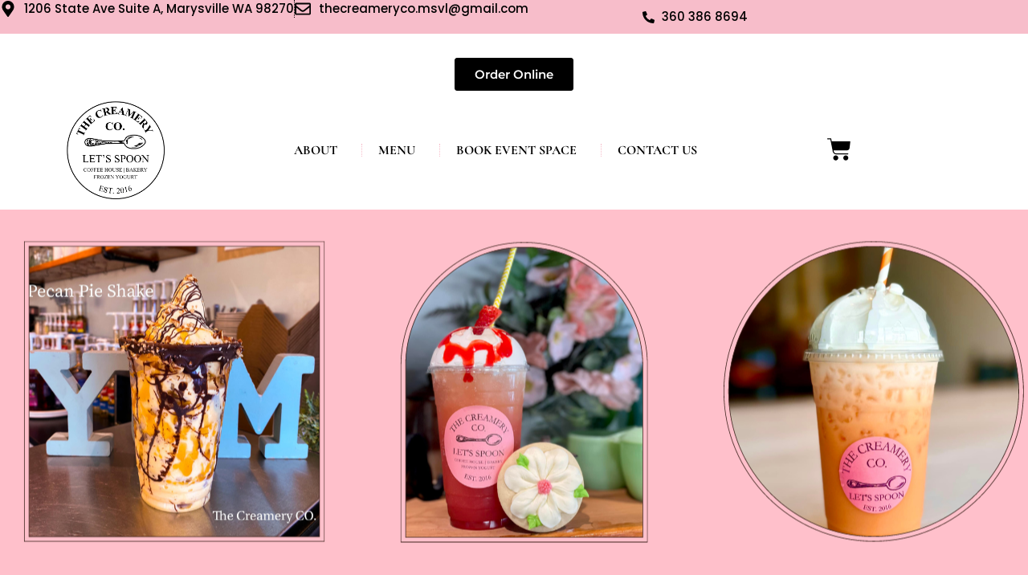

--- FILE ---
content_type: text/css
request_url: https://thecreameryco.com/wp-content/uploads/elementor/css/post-58.css?ver=1769183450
body_size: 552
content:
.elementor-kit-58{--e-global-color-primary:#000000;--e-global-color-secondary:#000000;--e-global-color-text:#000000;--e-global-color-accent:#FFFFFF;--e-global-color-d62b5eb:#417586;--e-global-color-4175b2f:#FCE9ED;--e-global-color-00f31af:#F7BDCA;--e-global-color-32e685b:#A24E5B;--e-global-typography-primary-font-family:"Cormorant SC";--e-global-typography-primary-font-weight:bold;--e-global-typography-secondary-font-family:"Poppins";--e-global-typography-secondary-font-size:18px;--e-global-typography-secondary-font-weight:400;--e-global-typography-text-font-family:"Poppins";--e-global-typography-text-font-weight:400;--e-global-typography-accent-font-family:"Montserrat";--e-global-typography-accent-font-weight:500;}.elementor-kit-58 button,.elementor-kit-58 input[type="button"],.elementor-kit-58 input[type="submit"],.elementor-kit-58 .elementor-button{background-color:var( --e-global-color-4175b2f );font-family:"Montserrat", Sans-serif;color:var( --e-global-color-accent );border-radius:3px 3px 3px 3px;}.elementor-kit-58 button:hover,.elementor-kit-58 button:focus,.elementor-kit-58 input[type="button"]:hover,.elementor-kit-58 input[type="button"]:focus,.elementor-kit-58 input[type="submit"]:hover,.elementor-kit-58 input[type="submit"]:focus,.elementor-kit-58 .elementor-button:hover,.elementor-kit-58 .elementor-button:focus{background-color:var( --e-global-color-accent );color:var( --e-global-color-4175b2f );}.elementor-kit-58 e-page-transition{background-color:#FFBC7D;}.elementor-kit-58 a{color:var( --e-global-color-primary );}.elementor-kit-58 h1{color:var( --e-global-color-secondary );font-family:"Cormorant SC", Sans-serif;font-weight:bold;}.elementor-kit-58 h2{color:var( --e-global-color-secondary );font-family:"Cormorant SC", Sans-serif;font-weight:bold;}.elementor-kit-58 h3{color:var( --e-global-color-secondary );font-family:"Montserrat", Sans-serif;font-weight:600;}.elementor-kit-58 h4{color:var( --e-global-color-secondary );font-family:"Poppins", Sans-serif;font-weight:400;}.elementor-kit-58 h5{color:var( --e-global-color-secondary );font-family:"Poppins", Sans-serif;font-weight:400;}.elementor-kit-58 h6{color:var( --e-global-color-secondary );font-family:"Poppins", Sans-serif;font-weight:400;}.elementor-section.elementor-section-boxed > .elementor-container{max-width:1140px;}.e-con{--container-max-width:1140px;}.elementor-widget:not(:last-child){margin-block-end:20px;}.elementor-element{--widgets-spacing:20px 20px;--widgets-spacing-row:20px;--widgets-spacing-column:20px;}{}h1.entry-title{display:var(--page-title-display);}.site-header .site-branding{flex-direction:column;align-items:stretch;}.site-header{padding-inline-end:0px;padding-inline-start:0px;}.site-footer .site-branding{flex-direction:column;align-items:stretch;}@media(max-width:1024px){.elementor-section.elementor-section-boxed > .elementor-container{max-width:1024px;}.e-con{--container-max-width:1024px;}}@media(max-width:767px){.elementor-section.elementor-section-boxed > .elementor-container{max-width:767px;}.e-con{--container-max-width:767px;}}

--- FILE ---
content_type: text/css
request_url: https://thecreameryco.com/wp-content/uploads/elementor/css/post-3212.css?ver=1769233269
body_size: 625
content:
.elementor-3212 .elementor-element.elementor-element-01a1f34{--display:flex;--min-height:455px;--flex-direction:column;--container-widget-width:100%;--container-widget-height:initial;--container-widget-flex-grow:0;--container-widget-align-self:initial;--flex-wrap-mobile:wrap;}.elementor-3212 .elementor-element.elementor-element-01a1f34:not(.elementor-motion-effects-element-type-background), .elementor-3212 .elementor-element.elementor-element-01a1f34 > .elementor-motion-effects-container > .elementor-motion-effects-layer{background-image:url("https://thecreameryco.com/wp-content/uploads/2023/11/canva2.png");background-position:center center;background-repeat:no-repeat;}.elementor-3212 .elementor-element.elementor-element-ba4f39a{--display:flex;--flex-direction:column;--container-widget-width:100%;--container-widget-height:initial;--container-widget-flex-grow:0;--container-widget-align-self:initial;--flex-wrap-mobile:wrap;--padding-top:40px;--padding-bottom:40px;--padding-left:0px;--padding-right:0px;}.elementor-widget-icon.elementor-view-stacked .elementor-icon{background-color:var( --e-global-color-primary );}.elementor-widget-icon.elementor-view-framed .elementor-icon, .elementor-widget-icon.elementor-view-default .elementor-icon{color:var( --e-global-color-primary );border-color:var( --e-global-color-primary );}.elementor-widget-icon.elementor-view-framed .elementor-icon, .elementor-widget-icon.elementor-view-default .elementor-icon svg{fill:var( --e-global-color-primary );}.elementor-3212 .elementor-element.elementor-element-250f35f > .elementor-widget-container{padding:0px 0px 20px 0px;}.elementor-3212 .elementor-element.elementor-element-250f35f.elementor-element{--order:-99999 /* order start hack */;}.elementor-3212 .elementor-element.elementor-element-250f35f .elementor-icon-wrapper{text-align:center;}.elementor-3212 .elementor-element.elementor-element-250f35f.elementor-view-stacked .elementor-icon{background-color:var( --e-global-color-4175b2f );}.elementor-3212 .elementor-element.elementor-element-250f35f.elementor-view-framed .elementor-icon, .elementor-3212 .elementor-element.elementor-element-250f35f.elementor-view-default .elementor-icon{color:var( --e-global-color-4175b2f );border-color:var( --e-global-color-4175b2f );}.elementor-3212 .elementor-element.elementor-element-250f35f.elementor-view-framed .elementor-icon, .elementor-3212 .elementor-element.elementor-element-250f35f.elementor-view-default .elementor-icon svg{fill:var( --e-global-color-4175b2f );}.elementor-3212 .elementor-element.elementor-element-250f35f .elementor-icon{font-size:105px;}.elementor-3212 .elementor-element.elementor-element-250f35f .elementor-icon svg{height:105px;}.elementor-widget-heading .elementor-heading-title{font-family:var( --e-global-typography-primary-font-family ), Sans-serif;font-weight:var( --e-global-typography-primary-font-weight );color:var( --e-global-color-primary );}.elementor-3212 .elementor-element.elementor-element-46e6d42 > .elementor-widget-container{padding:0px 0px 20px 0px;}.elementor-3212 .elementor-element.elementor-element-46e6d42{text-align:center;}.elementor-3212 .elementor-element.elementor-element-46e6d42 .elementor-heading-title{color:var( --e-global-color-primary );}.elementor-widget-button .elementor-button{background-color:var( --e-global-color-accent );font-family:var( --e-global-typography-accent-font-family ), Sans-serif;font-weight:var( --e-global-typography-accent-font-weight );}.elementor-3212 .elementor-element.elementor-element-e4e4b10 .elementor-button{background-color:#FFC0CB;font-family:"Poppins", Sans-serif;font-size:20px;font-weight:bold;fill:var( --e-global-color-accent );color:var( --e-global-color-accent );border-style:solid;border-width:1px 1px 1px 1px;padding:15px 100px 15px 100px;}.elementor-3212 .elementor-element.elementor-element-e4e4b10 .elementor-button:hover, .elementor-3212 .elementor-element.elementor-element-e4e4b10 .elementor-button:focus{background-color:var( --e-global-color-accent );color:var( --e-global-color-4175b2f );}.elementor-3212 .elementor-element.elementor-element-e4e4b10 > .elementor-widget-container{margin:0px 0px 0px 0px;padding:0px 0px 0px 0px;}.elementor-3212 .elementor-element.elementor-element-e4e4b10 .elementor-button:hover svg, .elementor-3212 .elementor-element.elementor-element-e4e4b10 .elementor-button:focus svg{fill:var( --e-global-color-4175b2f );}:root{--page-title-display:none;}

--- FILE ---
content_type: text/css
request_url: https://thecreameryco.com/wp-content/uploads/elementor/css/post-66.css?ver=1769183451
body_size: 2463
content:
.elementor-66 .elementor-element.elementor-element-f201e75{--display:flex;--flex-direction:row;--container-widget-width:initial;--container-widget-height:100%;--container-widget-flex-grow:1;--container-widget-align-self:stretch;--flex-wrap-mobile:wrap;--gap:0px 0px;--row-gap:0px;--column-gap:0px;--margin-top:0px;--margin-bottom:0px;--margin-left:0px;--margin-right:0px;--padding-top:0px;--padding-bottom:0px;--padding-left:0px;--padding-right:0px;}.elementor-66 .elementor-element.elementor-element-f201e75:not(.elementor-motion-effects-element-type-background), .elementor-66 .elementor-element.elementor-element-f201e75 > .elementor-motion-effects-container > .elementor-motion-effects-layer{background-color:var( --e-global-color-00f31af );}.elementor-66 .elementor-element.elementor-element-2707bc3{--display:flex;--flex-direction:row;--container-widget-width:calc( ( 1 - var( --container-widget-flex-grow ) ) * 100% );--container-widget-height:100%;--container-widget-flex-grow:1;--container-widget-align-self:stretch;--flex-wrap-mobile:wrap;--align-items:center;--margin-top:0px;--margin-bottom:0px;--margin-left:0px;--margin-right:0px;--padding-top:0px;--padding-bottom:0px;--padding-left:0px;--padding-right:0px;}.elementor-66 .elementor-element.elementor-element-2707bc3.e-con{--flex-grow:0;--flex-shrink:0;}.elementor-widget-icon-list .elementor-icon-list-item:not(:last-child):after{border-color:var( --e-global-color-text );}.elementor-widget-icon-list .elementor-icon-list-icon i{color:var( --e-global-color-primary );}.elementor-widget-icon-list .elementor-icon-list-icon svg{fill:var( --e-global-color-primary );}.elementor-widget-icon-list .elementor-icon-list-item > .elementor-icon-list-text, .elementor-widget-icon-list .elementor-icon-list-item > a{font-family:var( --e-global-typography-text-font-family ), Sans-serif;font-weight:var( --e-global-typography-text-font-weight );}.elementor-widget-icon-list .elementor-icon-list-text{color:var( --e-global-color-secondary );}.elementor-66 .elementor-element.elementor-element-4cd7f47.elementor-element{--flex-grow:1;--flex-shrink:0;}.elementor-66 .elementor-element.elementor-element-4cd7f47 .elementor-icon-list-items:not(.elementor-inline-items) .elementor-icon-list-item:not(:last-child){padding-block-end:calc(50px/2);}.elementor-66 .elementor-element.elementor-element-4cd7f47 .elementor-icon-list-items:not(.elementor-inline-items) .elementor-icon-list-item:not(:first-child){margin-block-start:calc(50px/2);}.elementor-66 .elementor-element.elementor-element-4cd7f47 .elementor-icon-list-items.elementor-inline-items .elementor-icon-list-item{margin-inline:calc(50px/2);}.elementor-66 .elementor-element.elementor-element-4cd7f47 .elementor-icon-list-items.elementor-inline-items{margin-inline:calc(-50px/2);}.elementor-66 .elementor-element.elementor-element-4cd7f47 .elementor-icon-list-items.elementor-inline-items .elementor-icon-list-item:after{inset-inline-end:calc(-50px/2);}.elementor-66 .elementor-element.elementor-element-4cd7f47 .elementor-icon-list-item:not(:last-child):after{content:"";border-color:var( --e-global-color-primary );}.elementor-66 .elementor-element.elementor-element-4cd7f47 .elementor-icon-list-items:not(.elementor-inline-items) .elementor-icon-list-item:not(:last-child):after{border-block-start-style:dotted;border-block-start-width:1px;}.elementor-66 .elementor-element.elementor-element-4cd7f47 .elementor-icon-list-items.elementor-inline-items .elementor-icon-list-item:not(:last-child):after{border-inline-start-style:dotted;}.elementor-66 .elementor-element.elementor-element-4cd7f47 .elementor-inline-items .elementor-icon-list-item:not(:last-child):after{border-inline-start-width:1px;}.elementor-66 .elementor-element.elementor-element-4cd7f47 .elementor-icon-list-icon i{color:var( --e-global-color-primary );transition:color 0.3s;}.elementor-66 .elementor-element.elementor-element-4cd7f47 .elementor-icon-list-icon svg{fill:var( --e-global-color-primary );transition:fill 0.3s;}.elementor-66 .elementor-element.elementor-element-4cd7f47 .elementor-icon-list-item:hover .elementor-icon-list-icon i{color:var( --e-global-color-accent );}.elementor-66 .elementor-element.elementor-element-4cd7f47 .elementor-icon-list-item:hover .elementor-icon-list-icon svg{fill:var( --e-global-color-accent );}.elementor-66 .elementor-element.elementor-element-4cd7f47{--e-icon-list-icon-size:20px;--icon-vertical-offset:0px;}.elementor-66 .elementor-element.elementor-element-4cd7f47 .elementor-icon-list-item > .elementor-icon-list-text, .elementor-66 .elementor-element.elementor-element-4cd7f47 .elementor-icon-list-item > a{font-family:"Poppins", Sans-serif;font-weight:500;}.elementor-66 .elementor-element.elementor-element-4cd7f47 .elementor-icon-list-text{color:var( --e-global-color-text );transition:color 0.3s;}.elementor-66 .elementor-element.elementor-element-4cd7f47 .elementor-icon-list-item:hover .elementor-icon-list-text{color:var( --e-global-color-accent );}.elementor-66 .elementor-element.elementor-element-0114e1a{--display:flex;--flex-direction:row;--container-widget-width:initial;--container-widget-height:100%;--container-widget-flex-grow:1;--container-widget-align-self:stretch;--flex-wrap-mobile:wrap;--gap:0px 0px;--row-gap:0px;--column-gap:0px;--margin-top:0px;--margin-bottom:0px;--margin-left:0px;--margin-right:0px;--padding-top:0px;--padding-bottom:0px;--padding-left:0px;--padding-right:0px;}.elementor-66 .elementor-element.elementor-element-0114e1a.e-con{--flex-grow:0;--flex-shrink:0;}.elementor-66 .elementor-element.elementor-element-d2c667f{--display:flex;--justify-content:center;--align-items:flex-end;--container-widget-width:calc( ( 1 - var( --container-widget-flex-grow ) ) * 100% );}.elementor-66 .elementor-element.elementor-element-27c0741 .elementor-icon-list-icon i{color:var( --e-global-color-primary );transition:color 0.3s;}.elementor-66 .elementor-element.elementor-element-27c0741 .elementor-icon-list-icon svg{fill:var( --e-global-color-primary );transition:fill 0.3s;}.elementor-66 .elementor-element.elementor-element-27c0741 .elementor-icon-list-item:hover .elementor-icon-list-icon i{color:var( --e-global-color-accent );}.elementor-66 .elementor-element.elementor-element-27c0741 .elementor-icon-list-item:hover .elementor-icon-list-icon svg{fill:var( --e-global-color-accent );}.elementor-66 .elementor-element.elementor-element-27c0741{--e-icon-list-icon-size:14px;--icon-vertical-offset:0px;}.elementor-66 .elementor-element.elementor-element-27c0741 .elementor-icon-list-item > .elementor-icon-list-text, .elementor-66 .elementor-element.elementor-element-27c0741 .elementor-icon-list-item > a{font-family:"Poppins", Sans-serif;font-weight:500;}.elementor-66 .elementor-element.elementor-element-27c0741 .elementor-icon-list-text{color:var( --e-global-color-primary );transition:color 0.3s;}.elementor-66 .elementor-element.elementor-element-27c0741 .elementor-icon-list-item:hover .elementor-icon-list-text{color:var( --e-global-color-accent );}.elementor-66 .elementor-element.elementor-element-39393d2{--display:flex;--align-items:flex-start;--container-widget-width:calc( ( 1 - var( --container-widget-flex-grow ) ) * 100% );}.elementor-66 .elementor-element.elementor-element-39393d2.e-con{--flex-grow:0;--flex-shrink:0;}.elementor-widget-button .elementor-button{background-color:var( --e-global-color-accent );font-family:var( --e-global-typography-accent-font-family ), Sans-serif;font-weight:var( --e-global-typography-accent-font-weight );}.elementor-66 .elementor-element.elementor-element-58ae613 .elementor-button:hover, .elementor-66 .elementor-element.elementor-element-58ae613 .elementor-button:focus{background-color:var( --e-global-color-accent );color:var( --e-global-color-00f31af );border-color:var( --e-global-color-00f31af );}.elementor-66 .elementor-element.elementor-element-58ae613 > .elementor-widget-container{margin:0px 0px 0px 0px;padding:0px 0px 0px 0px;}.elementor-66 .elementor-element.elementor-element-58ae613 .elementor-button{font-family:"Montserrat", Sans-serif;font-weight:600;fill:var( --e-global-color-primary );color:var( --e-global-color-primary );border-style:solid;border-width:1px 1px 1px 1px;border-color:var( --e-global-color-00f31af );}.elementor-66 .elementor-element.elementor-element-58ae613 .elementor-button:hover svg, .elementor-66 .elementor-element.elementor-element-58ae613 .elementor-button:focus svg{fill:var( --e-global-color-00f31af );}.elementor-66 .elementor-element.elementor-element-ea78a5e{--display:flex;--padding-top:30px;--padding-bottom:0px;--padding-left:0px;--padding-right:0px;}.elementor-66 .elementor-element.elementor-element-c64c356 .elementor-button{background-color:var( --e-global-color-primary );font-family:"Montserrat", Sans-serif;font-weight:600;fill:var( --e-global-color-accent );color:var( --e-global-color-accent );border-style:solid;border-width:1px 1px 1px 1px;border-color:var( --e-global-color-primary );}.elementor-66 .elementor-element.elementor-element-c64c356 .elementor-button:hover, .elementor-66 .elementor-element.elementor-element-c64c356 .elementor-button:focus{background-color:var( --e-global-color-accent );color:var( --e-global-color-4175b2f );border-color:var( --e-global-color-4175b2f );}.elementor-66 .elementor-element.elementor-element-c64c356 > .elementor-widget-container{margin:0px 0px 0px 0px;padding:0px 0px 0px 0px;}.elementor-66 .elementor-element.elementor-element-c64c356 .elementor-button:hover svg, .elementor-66 .elementor-element.elementor-element-c64c356 .elementor-button:focus svg{fill:var( --e-global-color-4175b2f );}.elementor-66 .elementor-element.elementor-element-ca730e4{--display:flex;--flex-direction:row;--container-widget-width:calc( ( 1 - var( --container-widget-flex-grow ) ) * 100% );--container-widget-height:100%;--container-widget-flex-grow:1;--container-widget-align-self:stretch;--flex-wrap-mobile:wrap;--align-items:center;--gap:0px 0px;--row-gap:0px;--column-gap:0px;--margin-top:0px;--margin-bottom:0px;--margin-left:0px;--margin-right:0px;--padding-top:0px;--padding-bottom:0px;--padding-left:0px;--padding-right:0px;--z-index:1000;}.elementor-66 .elementor-element.elementor-element-ca730e4:not(.elementor-motion-effects-element-type-background), .elementor-66 .elementor-element.elementor-element-ca730e4 > .elementor-motion-effects-container > .elementor-motion-effects-layer{background-color:var( --e-global-color-accent );}.elementor-66 .elementor-element.elementor-element-3a4fa09{--display:flex;--flex-direction:column;--container-widget-width:100%;--container-widget-height:initial;--container-widget-flex-grow:0;--container-widget-align-self:initial;--flex-wrap-mobile:wrap;}.elementor-66 .elementor-element.elementor-element-3a4fa09.e-con{--flex-grow:0;--flex-shrink:0;}.elementor-widget-image .widget-image-caption{color:var( --e-global-color-text );font-family:var( --e-global-typography-text-font-family ), Sans-serif;font-weight:var( --e-global-typography-text-font-weight );}.elementor-66 .elementor-element.elementor-element-1662afe{text-align:end;}.elementor-66 .elementor-element.elementor-element-1662afe img{border-radius:100% 100% 100% 100%;}.elementor-66 .elementor-element.elementor-element-65b7ef2{--display:flex;--flex-direction:column;--container-widget-width:100%;--container-widget-height:initial;--container-widget-flex-grow:0;--container-widget-align-self:initial;--flex-wrap-mobile:wrap;--justify-content:center;}.elementor-66 .elementor-element.elementor-element-65b7ef2.e-con{--flex-grow:0;--flex-shrink:0;}.elementor-widget-nav-menu .elementor-nav-menu .elementor-item{font-family:var( --e-global-typography-primary-font-family ), Sans-serif;font-weight:var( --e-global-typography-primary-font-weight );}.elementor-widget-nav-menu .elementor-nav-menu--main .elementor-item{color:var( --e-global-color-text );fill:var( --e-global-color-text );}.elementor-widget-nav-menu .elementor-nav-menu--main .elementor-item:hover,
					.elementor-widget-nav-menu .elementor-nav-menu--main .elementor-item.elementor-item-active,
					.elementor-widget-nav-menu .elementor-nav-menu--main .elementor-item.highlighted,
					.elementor-widget-nav-menu .elementor-nav-menu--main .elementor-item:focus{color:var( --e-global-color-accent );fill:var( --e-global-color-accent );}.elementor-widget-nav-menu .elementor-nav-menu--main:not(.e--pointer-framed) .elementor-item:before,
					.elementor-widget-nav-menu .elementor-nav-menu--main:not(.e--pointer-framed) .elementor-item:after{background-color:var( --e-global-color-accent );}.elementor-widget-nav-menu .e--pointer-framed .elementor-item:before,
					.elementor-widget-nav-menu .e--pointer-framed .elementor-item:after{border-color:var( --e-global-color-accent );}.elementor-widget-nav-menu{--e-nav-menu-divider-color:var( --e-global-color-text );}.elementor-widget-nav-menu .elementor-nav-menu--dropdown .elementor-item, .elementor-widget-nav-menu .elementor-nav-menu--dropdown  .elementor-sub-item{font-family:var( --e-global-typography-accent-font-family ), Sans-serif;font-weight:var( --e-global-typography-accent-font-weight );}.elementor-66 .elementor-element.elementor-element-c2a2f13 .elementor-menu-toggle{margin-left:auto;}.elementor-66 .elementor-element.elementor-element-c2a2f13 .elementor-nav-menu .elementor-item{font-family:"Cormorant SC", Sans-serif;font-size:20px;font-weight:900;}.elementor-66 .elementor-element.elementor-element-c2a2f13 .elementor-nav-menu--main .elementor-item{color:var( --e-global-color-primary );fill:var( --e-global-color-primary );}.elementor-66 .elementor-element.elementor-element-c2a2f13 .elementor-nav-menu--main .elementor-item:hover,
					.elementor-66 .elementor-element.elementor-element-c2a2f13 .elementor-nav-menu--main .elementor-item.elementor-item-active,
					.elementor-66 .elementor-element.elementor-element-c2a2f13 .elementor-nav-menu--main .elementor-item.highlighted,
					.elementor-66 .elementor-element.elementor-element-c2a2f13 .elementor-nav-menu--main .elementor-item:focus{color:var( --e-global-color-00f31af );fill:var( --e-global-color-00f31af );}.elementor-66 .elementor-element.elementor-element-c2a2f13 .elementor-nav-menu--main .elementor-item.elementor-item-active{color:var( --e-global-color-00f31af );}.elementor-66 .elementor-element.elementor-element-c2a2f13{--e-nav-menu-divider-content:"";--e-nav-menu-divider-style:dotted;--e-nav-menu-divider-width:1px;--e-nav-menu-divider-color:var( --e-global-color-00f31af );}.elementor-66 .elementor-element.elementor-element-c2a2f13 .elementor-nav-menu--dropdown a, .elementor-66 .elementor-element.elementor-element-c2a2f13 .elementor-menu-toggle{color:var( --e-global-color-primary );fill:var( --e-global-color-primary );}.elementor-66 .elementor-element.elementor-element-c2a2f13 .elementor-nav-menu--dropdown{background-color:var( --e-global-color-accent );border-style:dotted;border-width:1px 1px 1px 1px;border-color:#D5D8DC;border-radius:3px 3px 3px 3px;}.elementor-66 .elementor-element.elementor-element-c2a2f13 .elementor-nav-menu--dropdown a:hover,
					.elementor-66 .elementor-element.elementor-element-c2a2f13 .elementor-nav-menu--dropdown a:focus,
					.elementor-66 .elementor-element.elementor-element-c2a2f13 .elementor-nav-menu--dropdown a.elementor-item-active,
					.elementor-66 .elementor-element.elementor-element-c2a2f13 .elementor-nav-menu--dropdown a.highlighted,
					.elementor-66 .elementor-element.elementor-element-c2a2f13 .elementor-menu-toggle:hover,
					.elementor-66 .elementor-element.elementor-element-c2a2f13 .elementor-menu-toggle:focus{color:var( --e-global-color-00f31af );}.elementor-66 .elementor-element.elementor-element-c2a2f13 .elementor-nav-menu--dropdown a:hover,
					.elementor-66 .elementor-element.elementor-element-c2a2f13 .elementor-nav-menu--dropdown a:focus,
					.elementor-66 .elementor-element.elementor-element-c2a2f13 .elementor-nav-menu--dropdown a.elementor-item-active,
					.elementor-66 .elementor-element.elementor-element-c2a2f13 .elementor-nav-menu--dropdown a.highlighted{background-color:var( --e-global-color-accent );}.elementor-66 .elementor-element.elementor-element-c2a2f13 .elementor-nav-menu--dropdown a.elementor-item-active{color:var( --e-global-color-4175b2f );background-color:var( --e-global-color-accent );}.elementor-66 .elementor-element.elementor-element-c2a2f13 .elementor-nav-menu--dropdown .elementor-item, .elementor-66 .elementor-element.elementor-element-c2a2f13 .elementor-nav-menu--dropdown  .elementor-sub-item{font-family:"Cormorant SC", Sans-serif;font-size:20px;font-weight:bold;}.elementor-66 .elementor-element.elementor-element-c2a2f13 .elementor-nav-menu--dropdown li:first-child a{border-top-left-radius:3px;border-top-right-radius:3px;}.elementor-66 .elementor-element.elementor-element-c2a2f13 .elementor-nav-menu--dropdown li:last-child a{border-bottom-right-radius:3px;border-bottom-left-radius:3px;}.elementor-66 .elementor-element.elementor-element-c2a2f13 .elementor-nav-menu--dropdown li:not(:last-child){border-style:dotted;border-color:#D5D8DC;border-bottom-width:1px;}.elementor-66 .elementor-element.elementor-element-c2a2f13 div.elementor-menu-toggle{color:var( --e-global-color-4175b2f );}.elementor-66 .elementor-element.elementor-element-c2a2f13 div.elementor-menu-toggle svg{fill:var( --e-global-color-4175b2f );}.elementor-66 .elementor-element.elementor-element-c2a2f13 div.elementor-menu-toggle:hover, .elementor-66 .elementor-element.elementor-element-c2a2f13 div.elementor-menu-toggle:focus{color:#000000;}.elementor-66 .elementor-element.elementor-element-c2a2f13 div.elementor-menu-toggle:hover svg, .elementor-66 .elementor-element.elementor-element-c2a2f13 div.elementor-menu-toggle:focus svg{fill:#000000;}.elementor-66 .elementor-element.elementor-element-d02bdb8{--display:flex;--flex-direction:row;--container-widget-width:calc( ( 1 - var( --container-widget-flex-grow ) ) * 100% );--container-widget-height:100%;--container-widget-flex-grow:1;--container-widget-align-self:stretch;--flex-wrap-mobile:wrap;--justify-content:flex-start;--align-items:center;}.elementor-66 .elementor-element.elementor-element-d02bdb8.e-con{--flex-grow:0;--flex-shrink:0;}.elementor-widget-woocommerce-menu-cart .elementor-menu-cart__toggle .elementor-button{font-family:var( --e-global-typography-primary-font-family ), Sans-serif;font-weight:var( --e-global-typography-primary-font-weight );}.elementor-widget-woocommerce-menu-cart .elementor-menu-cart__product-name a{font-family:var( --e-global-typography-primary-font-family ), Sans-serif;font-weight:var( --e-global-typography-primary-font-weight );}.elementor-widget-woocommerce-menu-cart .elementor-menu-cart__product-price{font-family:var( --e-global-typography-primary-font-family ), Sans-serif;font-weight:var( --e-global-typography-primary-font-weight );}.elementor-widget-woocommerce-menu-cart .elementor-menu-cart__footer-buttons .elementor-button{font-family:var( --e-global-typography-primary-font-family ), Sans-serif;font-weight:var( --e-global-typography-primary-font-weight );}.elementor-widget-woocommerce-menu-cart .elementor-menu-cart__footer-buttons a.elementor-button--view-cart{font-family:var( --e-global-typography-primary-font-family ), Sans-serif;font-weight:var( --e-global-typography-primary-font-weight );}.elementor-widget-woocommerce-menu-cart .elementor-menu-cart__footer-buttons a.elementor-button--checkout{font-family:var( --e-global-typography-primary-font-family ), Sans-serif;font-weight:var( --e-global-typography-primary-font-weight );}.elementor-widget-woocommerce-menu-cart .woocommerce-mini-cart__empty-message{font-family:var( --e-global-typography-primary-font-family ), Sans-serif;font-weight:var( --e-global-typography-primary-font-weight );}.elementor-66 .elementor-element.elementor-element-a344138.elementor-element{--order:99999 /* order end hack */;}.elementor-66 .elementor-element.elementor-element-a344138{z-index:999;--main-alignment:left;--divider-style:solid;--subtotal-divider-style:solid;--elementor-remove-from-cart-button:block;--remove-from-cart-button:none;--toggle-button-icon-color:var( --e-global-color-primary );--toggle-button-border-color:#FFC0CB00;--toggle-button-icon-hover-color:var( --e-global-color-00f31af );--toggle-button-hover-border-color:#FFFFFF00;--toggle-button-border-width:0px;--toggle-button-border-radius:3px;--toggle-icon-size:30px;--toggle-icon-padding:5px 5px 5px 5px;--items-indicator-text-color:var( --e-global-color-4175b2f );--cart-border-style:none;--cart-footer-layout:1fr 1fr;--products-max-height-sidecart:calc(100vh - 240px);--products-max-height-minicart:calc(100vh - 385px);}.elementor-66 .elementor-element.elementor-element-a344138 .widget_shopping_cart_content{--subtotal-divider-left-width:0;--subtotal-divider-right-width:0;}.elementor-66 .elementor-element.elementor-element-a344138 .elementor-menu-cart__product-name a{font-family:"Croissant One", Sans-serif;font-weight:300;}.elementor-theme-builder-content-area{height:400px;}.elementor-location-header:before, .elementor-location-footer:before{content:"";display:table;clear:both;}@media(min-width:768px){.elementor-66 .elementor-element.elementor-element-2707bc3{--width:60%;}.elementor-66 .elementor-element.elementor-element-0114e1a{--width:35%;}.elementor-66 .elementor-element.elementor-element-39393d2{--width:50.389%;}.elementor-66 .elementor-element.elementor-element-3a4fa09{--width:13%;}.elementor-66 .elementor-element.elementor-element-65b7ef2{--width:72%;}.elementor-66 .elementor-element.elementor-element-d02bdb8{--width:15%;}}@media(max-width:1366px) and (min-width:768px){.elementor-66 .elementor-element.elementor-element-2707bc3{--width:755px;}.elementor-66 .elementor-element.elementor-element-0114e1a{--width:461.797px;}.elementor-66 .elementor-element.elementor-element-65b7ef2{--width:69.898%;}}@media(max-width:1024px) and (min-width:768px){.elementor-66 .elementor-element.elementor-element-3a4fa09{--width:20%;}.elementor-66 .elementor-element.elementor-element-65b7ef2{--width:25%;}.elementor-66 .elementor-element.elementor-element-d02bdb8{--width:25%;}}@media(max-width:1366px){.elementor-66 .elementor-element.elementor-element-4cd7f47{width:var( --container-widget-width, 780.266px );max-width:780.266px;--container-widget-width:780.266px;--container-widget-flex-grow:0;}.elementor-66 .elementor-element.elementor-element-4cd7f47 .elementor-icon-list-item > .elementor-icon-list-text, .elementor-66 .elementor-element.elementor-element-4cd7f47 .elementor-icon-list-item > a{font-size:15px;}.elementor-66 .elementor-element.elementor-element-d2c667f{--align-items:flex-start;--container-widget-width:calc( ( 1 - var( --container-widget-flex-grow ) ) * 100% );--margin-top:0px;--margin-bottom:0px;--margin-left:35px;--margin-right:0px;}.elementor-66 .elementor-element.elementor-element-27c0741{--e-icon-list-icon-size:15px;}.elementor-66 .elementor-element.elementor-element-27c0741 .elementor-icon-list-item > .elementor-icon-list-text, .elementor-66 .elementor-element.elementor-element-27c0741 .elementor-icon-list-item > a{font-size:15px;}.elementor-66 .elementor-element.elementor-element-39393d2{--align-items:flex-start;--container-widget-width:calc( ( 1 - var( --container-widget-flex-grow ) ) * 100% );}.elementor-66 .elementor-element.elementor-element-c64c356 .elementor-button{border-width:1px 1px 1px 1px;}.elementor-66 .elementor-element.elementor-element-ca730e4{--gap:0px 12px;--row-gap:0px;--column-gap:12px;}.elementor-66 .elementor-element.elementor-element-c2a2f13 .elementor-nav-menu .elementor-item{font-size:16px;}.elementor-66 .elementor-element.elementor-element-c2a2f13 .elementor-nav-menu--dropdown .elementor-item, .elementor-66 .elementor-element.elementor-element-c2a2f13 .elementor-nav-menu--dropdown  .elementor-sub-item{font-size:16px;}.elementor-66 .elementor-element.elementor-element-d02bdb8{--justify-content:flex-start;}}@media(max-width:1024px){.elementor-66 .elementor-element.elementor-element-4cd7f47{width:var( --container-widget-width, 465px );max-width:465px;--container-widget-width:465px;--container-widget-flex-grow:0;}.elementor-66 .elementor-element.elementor-element-ca730e4{--justify-content:center;--align-items:center;--container-widget-width:calc( ( 1 - var( --container-widget-flex-grow ) ) * 100% );--gap:20px 20px;--row-gap:20px;--column-gap:20px;--padding-top:0px;--padding-bottom:10px;--padding-left:0px;--padding-right:0px;}.elementor-66 .elementor-element.elementor-element-c2a2f13 .elementor-nav-menu--main > .elementor-nav-menu > li > .elementor-nav-menu--dropdown, .elementor-66 .elementor-element.elementor-element-c2a2f13 .elementor-nav-menu__container.elementor-nav-menu--dropdown{margin-top:50px !important;}.elementor-66 .elementor-element.elementor-element-c2a2f13{--nav-menu-icon-size:30px;}.elementor-66 .elementor-element.elementor-element-a344138.elementor-element{--flex-grow:1;--flex-shrink:0;}.elementor-66 .elementor-element.elementor-element-a344138{--main-alignment:center;}}@media(max-width:767px){.elementor-66 .elementor-element.elementor-element-ca730e4{--flex-direction:row;--container-widget-width:initial;--container-widget-height:100%;--container-widget-flex-grow:1;--container-widget-align-self:stretch;--flex-wrap-mobile:wrap;--justify-content:center;--padding-top:10px;--padding-bottom:20px;--padding-left:0px;--padding-right:0px;}.elementor-66 .elementor-element.elementor-element-3a4fa09{--width:45%;}.elementor-66 .elementor-element.elementor-element-1662afe{text-align:center;}.elementor-66 .elementor-element.elementor-element-1662afe img{width:71%;}.elementor-66 .elementor-element.elementor-element-65b7ef2{--width:20%;}.elementor-66 .elementor-element.elementor-element-c2a2f13{--nav-menu-icon-size:30px;}.elementor-66 .elementor-element.elementor-element-d02bdb8{--width:20%;--justify-content:center;}.elementor-66 .elementor-element.elementor-element-d02bdb8.e-con{--order:-99999 /* order start hack */;}.elementor-66 .elementor-element.elementor-element-a344138{--toggle-icon-size:30px;}}

--- FILE ---
content_type: text/css
request_url: https://thecreameryco.com/wp-content/uploads/elementor/css/post-191.css?ver=1769183451
body_size: 1781
content:
.elementor-191 .elementor-element.elementor-element-0d0882e{--display:flex;--flex-direction:row;--container-widget-width:initial;--container-widget-height:100%;--container-widget-flex-grow:1;--container-widget-align-self:stretch;--flex-wrap-mobile:wrap;--justify-content:center;--gap:0px 0px;--row-gap:0px;--column-gap:0px;--padding-top:50px;--padding-bottom:10px;--padding-left:0px;--padding-right:0px;}.elementor-191 .elementor-element.elementor-element-737f354{--display:flex;--flex-direction:column;--container-widget-width:100%;--container-widget-height:initial;--container-widget-flex-grow:0;--container-widget-align-self:initial;--flex-wrap-mobile:wrap;}.elementor-191 .elementor-element.elementor-element-737f354.e-con{--flex-grow:0;--flex-shrink:0;}.elementor-widget-image .widget-image-caption{color:var( --e-global-color-text );font-family:var( --e-global-typography-text-font-family ), Sans-serif;font-weight:var( --e-global-typography-text-font-weight );}.elementor-191 .elementor-element.elementor-element-40bb356{text-align:center;}.elementor-widget-icon-list .elementor-icon-list-item:not(:last-child):after{border-color:var( --e-global-color-text );}.elementor-widget-icon-list .elementor-icon-list-icon i{color:var( --e-global-color-primary );}.elementor-widget-icon-list .elementor-icon-list-icon svg{fill:var( --e-global-color-primary );}.elementor-widget-icon-list .elementor-icon-list-item > .elementor-icon-list-text, .elementor-widget-icon-list .elementor-icon-list-item > a{font-family:var( --e-global-typography-text-font-family ), Sans-serif;font-weight:var( --e-global-typography-text-font-weight );}.elementor-widget-icon-list .elementor-icon-list-text{color:var( --e-global-color-secondary );}.elementor-191 .elementor-element.elementor-element-679d15b .elementor-icon-list-items:not(.elementor-inline-items) .elementor-icon-list-item:not(:last-child){padding-block-end:calc(30px/2);}.elementor-191 .elementor-element.elementor-element-679d15b .elementor-icon-list-items:not(.elementor-inline-items) .elementor-icon-list-item:not(:first-child){margin-block-start:calc(30px/2);}.elementor-191 .elementor-element.elementor-element-679d15b .elementor-icon-list-items.elementor-inline-items .elementor-icon-list-item{margin-inline:calc(30px/2);}.elementor-191 .elementor-element.elementor-element-679d15b .elementor-icon-list-items.elementor-inline-items{margin-inline:calc(-30px/2);}.elementor-191 .elementor-element.elementor-element-679d15b .elementor-icon-list-items.elementor-inline-items .elementor-icon-list-item:after{inset-inline-end:calc(-30px/2);}.elementor-191 .elementor-element.elementor-element-679d15b .elementor-icon-list-item:not(:last-child):after{content:"";border-color:var( --e-global-color-4175b2f );}.elementor-191 .elementor-element.elementor-element-679d15b .elementor-icon-list-items:not(.elementor-inline-items) .elementor-icon-list-item:not(:last-child):after{border-block-start-style:dotted;border-block-start-width:1px;}.elementor-191 .elementor-element.elementor-element-679d15b .elementor-icon-list-items.elementor-inline-items .elementor-icon-list-item:not(:last-child):after{border-inline-start-style:dotted;}.elementor-191 .elementor-element.elementor-element-679d15b .elementor-inline-items .elementor-icon-list-item:not(:last-child):after{border-inline-start-width:1px;}.elementor-191 .elementor-element.elementor-element-679d15b .elementor-icon-list-item:hover .elementor-icon-list-icon i{color:var( --e-global-color-4175b2f );}.elementor-191 .elementor-element.elementor-element-679d15b .elementor-icon-list-item:hover .elementor-icon-list-icon svg{fill:var( --e-global-color-4175b2f );}.elementor-191 .elementor-element.elementor-element-679d15b .elementor-icon-list-icon i{transition:color 0.3s;}.elementor-191 .elementor-element.elementor-element-679d15b .elementor-icon-list-icon svg{transition:fill 0.3s;}.elementor-191 .elementor-element.elementor-element-679d15b{--e-icon-list-icon-size:30px;--e-icon-list-icon-align:center;--e-icon-list-icon-margin:0 calc(var(--e-icon-list-icon-size, 1em) * 0.125);--icon-vertical-align:center;}.elementor-191 .elementor-element.elementor-element-679d15b .elementor-icon-list-text{transition:color 0.3s;}.elementor-191 .elementor-element.elementor-element-e1e35b3{--display:flex;--flex-direction:column;--container-widget-width:100%;--container-widget-height:initial;--container-widget-flex-grow:0;--container-widget-align-self:initial;--flex-wrap-mobile:wrap;}.elementor-widget-heading .elementor-heading-title{font-family:var( --e-global-typography-primary-font-family ), Sans-serif;font-weight:var( --e-global-typography-primary-font-weight );color:var( --e-global-color-primary );}.elementor-191 .elementor-element.elementor-element-900b299 .elementor-heading-title{font-family:"Cormorant SC", Sans-serif;font-size:23px;font-weight:bold;color:var( --e-global-color-secondary );}.elementor-191 .elementor-element.elementor-element-e95c8a7 .elementor-icon-list-items:not(.elementor-inline-items) .elementor-icon-list-item:not(:last-child){padding-block-end:calc(20px/2);}.elementor-191 .elementor-element.elementor-element-e95c8a7 .elementor-icon-list-items:not(.elementor-inline-items) .elementor-icon-list-item:not(:first-child){margin-block-start:calc(20px/2);}.elementor-191 .elementor-element.elementor-element-e95c8a7 .elementor-icon-list-items.elementor-inline-items .elementor-icon-list-item{margin-inline:calc(20px/2);}.elementor-191 .elementor-element.elementor-element-e95c8a7 .elementor-icon-list-items.elementor-inline-items{margin-inline:calc(-20px/2);}.elementor-191 .elementor-element.elementor-element-e95c8a7 .elementor-icon-list-items.elementor-inline-items .elementor-icon-list-item:after{inset-inline-end:calc(-20px/2);}.elementor-191 .elementor-element.elementor-element-e95c8a7 .elementor-icon-list-icon i{transition:color 0.3s;}.elementor-191 .elementor-element.elementor-element-e95c8a7 .elementor-icon-list-icon svg{transition:fill 0.3s;}.elementor-191 .elementor-element.elementor-element-e95c8a7{--e-icon-list-icon-size:18px;--icon-vertical-offset:0px;}.elementor-191 .elementor-element.elementor-element-e95c8a7 .elementor-icon-list-item > .elementor-icon-list-text, .elementor-191 .elementor-element.elementor-element-e95c8a7 .elementor-icon-list-item > a{font-family:"Poppins", Sans-serif;font-size:16px;font-weight:400;}.elementor-191 .elementor-element.elementor-element-e95c8a7 .elementor-icon-list-item:hover .elementor-icon-list-text{color:var( --e-global-color-4175b2f );}.elementor-191 .elementor-element.elementor-element-e95c8a7 .elementor-icon-list-text{transition:color 0.3s;}.elementor-widget-button .elementor-button{background-color:var( --e-global-color-accent );font-family:var( --e-global-typography-accent-font-family ), Sans-serif;font-weight:var( --e-global-typography-accent-font-weight );}.elementor-191 .elementor-element.elementor-element-116ed59 .elementor-button{background-color:var( --e-global-color-primary );font-family:"Montserrat", Sans-serif;font-weight:600;fill:var( --e-global-color-accent );color:var( --e-global-color-accent );border-style:solid;border-width:1px 1px 1px 1px;border-color:var( --e-global-color-primary );}.elementor-191 .elementor-element.elementor-element-116ed59 .elementor-button:hover, .elementor-191 .elementor-element.elementor-element-116ed59 .elementor-button:focus{background-color:var( --e-global-color-accent );color:var( --e-global-color-4175b2f );border-color:var( --e-global-color-4175b2f );}.elementor-191 .elementor-element.elementor-element-116ed59 > .elementor-widget-container{margin:0px 0px 0px 0px;padding:0px 0px 0px 0px;}.elementor-191 .elementor-element.elementor-element-116ed59 .elementor-button:hover svg, .elementor-191 .elementor-element.elementor-element-116ed59 .elementor-button:focus svg{fill:var( --e-global-color-4175b2f );}.elementor-191 .elementor-element.elementor-element-1efda89{--display:flex;--flex-direction:column;--container-widget-width:100%;--container-widget-height:initial;--container-widget-flex-grow:0;--container-widget-align-self:initial;--flex-wrap-mobile:wrap;}.elementor-191 .elementor-element.elementor-element-d8c1423 .elementor-heading-title{font-family:"Cormorant SC", Sans-serif;font-size:23px;font-weight:bold;color:var( --e-global-color-secondary );}.elementor-191 .elementor-element.elementor-element-035a1d8 .elementor-icon-list-items:not(.elementor-inline-items) .elementor-icon-list-item:not(:last-child){padding-block-end:calc(20px/2);}.elementor-191 .elementor-element.elementor-element-035a1d8 .elementor-icon-list-items:not(.elementor-inline-items) .elementor-icon-list-item:not(:first-child){margin-block-start:calc(20px/2);}.elementor-191 .elementor-element.elementor-element-035a1d8 .elementor-icon-list-items.elementor-inline-items .elementor-icon-list-item{margin-inline:calc(20px/2);}.elementor-191 .elementor-element.elementor-element-035a1d8 .elementor-icon-list-items.elementor-inline-items{margin-inline:calc(-20px/2);}.elementor-191 .elementor-element.elementor-element-035a1d8 .elementor-icon-list-items.elementor-inline-items .elementor-icon-list-item:after{inset-inline-end:calc(-20px/2);}.elementor-191 .elementor-element.elementor-element-035a1d8 .elementor-icon-list-icon i{transition:color 0.3s;}.elementor-191 .elementor-element.elementor-element-035a1d8 .elementor-icon-list-icon svg{transition:fill 0.3s;}.elementor-191 .elementor-element.elementor-element-035a1d8{--e-icon-list-icon-size:18px;--icon-vertical-offset:0px;}.elementor-191 .elementor-element.elementor-element-035a1d8 .elementor-icon-list-item > .elementor-icon-list-text, .elementor-191 .elementor-element.elementor-element-035a1d8 .elementor-icon-list-item > a{font-family:"Poppins", Sans-serif;font-size:16px;font-weight:400;}.elementor-191 .elementor-element.elementor-element-035a1d8 .elementor-icon-list-item:hover .elementor-icon-list-text{color:var( --e-global-color-4175b2f );}.elementor-191 .elementor-element.elementor-element-035a1d8 .elementor-icon-list-text{transition:color 0.3s;}.elementor-191 .elementor-element.elementor-element-73c0fbd{--display:flex;--flex-direction:column;--container-widget-width:100%;--container-widget-height:initial;--container-widget-flex-grow:0;--container-widget-align-self:initial;--flex-wrap-mobile:wrap;}.elementor-191 .elementor-element.elementor-element-8d13d6c .elementor-heading-title{font-family:"Cormorant SC", Sans-serif;font-size:23px;font-weight:bold;color:var( --e-global-color-secondary );}.elementor-191 .elementor-element.elementor-element-60a7db3 .elementor-icon-list-items:not(.elementor-inline-items) .elementor-icon-list-item:not(:last-child){padding-block-end:calc(20px/2);}.elementor-191 .elementor-element.elementor-element-60a7db3 .elementor-icon-list-items:not(.elementor-inline-items) .elementor-icon-list-item:not(:first-child){margin-block-start:calc(20px/2);}.elementor-191 .elementor-element.elementor-element-60a7db3 .elementor-icon-list-items.elementor-inline-items .elementor-icon-list-item{margin-inline:calc(20px/2);}.elementor-191 .elementor-element.elementor-element-60a7db3 .elementor-icon-list-items.elementor-inline-items{margin-inline:calc(-20px/2);}.elementor-191 .elementor-element.elementor-element-60a7db3 .elementor-icon-list-items.elementor-inline-items .elementor-icon-list-item:after{inset-inline-end:calc(-20px/2);}.elementor-191 .elementor-element.elementor-element-60a7db3 .elementor-icon-list-icon i{transition:color 0.3s;}.elementor-191 .elementor-element.elementor-element-60a7db3 .elementor-icon-list-icon svg{transition:fill 0.3s;}.elementor-191 .elementor-element.elementor-element-60a7db3{--e-icon-list-icon-size:18px;--icon-vertical-offset:0px;}.elementor-191 .elementor-element.elementor-element-60a7db3 .elementor-icon-list-item > .elementor-icon-list-text, .elementor-191 .elementor-element.elementor-element-60a7db3 .elementor-icon-list-item > a{font-family:"Poppins", Sans-serif;font-size:16px;font-weight:400;}.elementor-191 .elementor-element.elementor-element-60a7db3 .elementor-icon-list-item:hover .elementor-icon-list-text{color:var( --e-global-color-4175b2f );}.elementor-191 .elementor-element.elementor-element-60a7db3 .elementor-icon-list-text{transition:color 0.3s;}.elementor-191 .elementor-element.elementor-element-f14614b .elementor-button{background-color:var( --e-global-color-primary );font-family:"Montserrat", Sans-serif;font-weight:600;fill:var( --e-global-color-accent );color:var( --e-global-color-accent );border-style:solid;border-width:1px 1px 1px 1px;border-color:var( --e-global-color-primary );}.elementor-191 .elementor-element.elementor-element-f14614b .elementor-button:hover, .elementor-191 .elementor-element.elementor-element-f14614b .elementor-button:focus{background-color:var( --e-global-color-accent );color:var( --e-global-color-4175b2f );border-color:var( --e-global-color-4175b2f );}.elementor-191 .elementor-element.elementor-element-f14614b > .elementor-widget-container{margin:0px 0px 0px 0px;padding:0px 0px 0px 0px;}.elementor-191 .elementor-element.elementor-element-f14614b .elementor-button:hover svg, .elementor-191 .elementor-element.elementor-element-f14614b .elementor-button:focus svg{fill:var( --e-global-color-4175b2f );}.elementor-191 .elementor-element.elementor-element-e9f7690{--display:flex;--flex-direction:column;--container-widget-width:100%;--container-widget-height:initial;--container-widget-flex-grow:0;--container-widget-align-self:initial;--flex-wrap-mobile:wrap;}.elementor-191 .elementor-element.elementor-element-ebd6918 > .elementor-widget-container{border-radius:3px 3px 3px 3px;}.elementor-191 .elementor-element.elementor-element-ebd6918 iframe{height:25vh;}.elementor-191 .elementor-element.elementor-element-8af33a8{--display:flex;--flex-direction:column;--container-widget-width:100%;--container-widget-height:initial;--container-widget-flex-grow:0;--container-widget-align-self:initial;--flex-wrap-mobile:wrap;--padding-top:0px;--padding-bottom:0px;--padding-left:0px;--padding-right:0px;}.elementor-191 .elementor-element.elementor-element-8af33a8:not(.elementor-motion-effects-element-type-background), .elementor-191 .elementor-element.elementor-element-8af33a8 > .elementor-motion-effects-container > .elementor-motion-effects-layer{background-color:var( --e-global-color-4175b2f );}.elementor-widget-text-editor{font-family:var( --e-global-typography-text-font-family ), Sans-serif;font-weight:var( --e-global-typography-text-font-weight );color:var( --e-global-color-text );}.elementor-widget-text-editor.elementor-drop-cap-view-stacked .elementor-drop-cap{background-color:var( --e-global-color-primary );}.elementor-widget-text-editor.elementor-drop-cap-view-framed .elementor-drop-cap, .elementor-widget-text-editor.elementor-drop-cap-view-default .elementor-drop-cap{color:var( --e-global-color-primary );border-color:var( --e-global-color-primary );}.elementor-191 .elementor-element.elementor-element-25c199c > .elementor-widget-container{padding:10px 0px 0px 0px;}.elementor-191 .elementor-element.elementor-element-25c199c{text-align:center;font-family:"Poppins", Sans-serif;font-size:14px;font-weight:400;word-spacing:0px;color:var( --e-global-color-accent );}.elementor-theme-builder-content-area{height:400px;}.elementor-location-header:before, .elementor-location-footer:before{content:"";display:table;clear:both;}@media(max-width:1366px){.elementor-191 .elementor-element.elementor-element-0d0882e{--padding-top:50px;--padding-bottom:50px;--padding-left:0px;--padding-right:0px;}.elementor-191 .elementor-element.elementor-element-e1e35b3{--padding-top:0px;--padding-bottom:0px;--padding-left:0px;--padding-right:0px;}.elementor-191 .elementor-element.elementor-element-e95c8a7 .elementor-icon-list-items:not(.elementor-inline-items) .elementor-icon-list-item:not(:last-child){padding-block-end:calc(10px/2);}.elementor-191 .elementor-element.elementor-element-e95c8a7 .elementor-icon-list-items:not(.elementor-inline-items) .elementor-icon-list-item:not(:first-child){margin-block-start:calc(10px/2);}.elementor-191 .elementor-element.elementor-element-e95c8a7 .elementor-icon-list-items.elementor-inline-items .elementor-icon-list-item{margin-inline:calc(10px/2);}.elementor-191 .elementor-element.elementor-element-e95c8a7 .elementor-icon-list-items.elementor-inline-items{margin-inline:calc(-10px/2);}.elementor-191 .elementor-element.elementor-element-e95c8a7 .elementor-icon-list-items.elementor-inline-items .elementor-icon-list-item:after{inset-inline-end:calc(-10px/2);}.elementor-191 .elementor-element.elementor-element-e95c8a7 .elementor-icon-list-item > .elementor-icon-list-text, .elementor-191 .elementor-element.elementor-element-e95c8a7 .elementor-icon-list-item > a{font-size:13px;}.elementor-191 .elementor-element.elementor-element-116ed59 .elementor-button{border-width:1px 1px 1px 1px;}.elementor-191 .elementor-element.elementor-element-1efda89{--align-items:center;--container-widget-width:calc( ( 1 - var( --container-widget-flex-grow ) ) * 100% );--padding-top:0px;--padding-bottom:0px;--padding-left:0px;--padding-right:0px;}.elementor-191 .elementor-element.elementor-element-035a1d8 .elementor-icon-list-items:not(.elementor-inline-items) .elementor-icon-list-item:not(:last-child){padding-block-end:calc(10px/2);}.elementor-191 .elementor-element.elementor-element-035a1d8 .elementor-icon-list-items:not(.elementor-inline-items) .elementor-icon-list-item:not(:first-child){margin-block-start:calc(10px/2);}.elementor-191 .elementor-element.elementor-element-035a1d8 .elementor-icon-list-items.elementor-inline-items .elementor-icon-list-item{margin-inline:calc(10px/2);}.elementor-191 .elementor-element.elementor-element-035a1d8 .elementor-icon-list-items.elementor-inline-items{margin-inline:calc(-10px/2);}.elementor-191 .elementor-element.elementor-element-035a1d8 .elementor-icon-list-items.elementor-inline-items .elementor-icon-list-item:after{inset-inline-end:calc(-10px/2);}.elementor-191 .elementor-element.elementor-element-035a1d8 .elementor-icon-list-item > .elementor-icon-list-text, .elementor-191 .elementor-element.elementor-element-035a1d8 .elementor-icon-list-item > a{font-size:13px;}.elementor-191 .elementor-element.elementor-element-73c0fbd{--align-items:center;--container-widget-width:calc( ( 1 - var( --container-widget-flex-grow ) ) * 100% );--padding-top:0px;--padding-bottom:0px;--padding-left:0px;--padding-right:0px;}.elementor-191 .elementor-element.elementor-element-60a7db3 .elementor-icon-list-items:not(.elementor-inline-items) .elementor-icon-list-item:not(:last-child){padding-block-end:calc(10px/2);}.elementor-191 .elementor-element.elementor-element-60a7db3 .elementor-icon-list-items:not(.elementor-inline-items) .elementor-icon-list-item:not(:first-child){margin-block-start:calc(10px/2);}.elementor-191 .elementor-element.elementor-element-60a7db3 .elementor-icon-list-items.elementor-inline-items .elementor-icon-list-item{margin-inline:calc(10px/2);}.elementor-191 .elementor-element.elementor-element-60a7db3 .elementor-icon-list-items.elementor-inline-items{margin-inline:calc(-10px/2);}.elementor-191 .elementor-element.elementor-element-60a7db3 .elementor-icon-list-items.elementor-inline-items .elementor-icon-list-item:after{inset-inline-end:calc(-10px/2);}.elementor-191 .elementor-element.elementor-element-60a7db3 .elementor-icon-list-item > .elementor-icon-list-text, .elementor-191 .elementor-element.elementor-element-60a7db3 .elementor-icon-list-item > a{font-size:13px;}.elementor-191 .elementor-element.elementor-element-f14614b .elementor-button{border-width:1px 1px 1px 1px;}.elementor-191 .elementor-element.elementor-element-e9f7690{--align-items:center;--container-widget-width:calc( ( 1 - var( --container-widget-flex-grow ) ) * 100% );--padding-top:0px;--padding-bottom:0px;--padding-left:0px;--padding-right:0px;}}@media(max-width:1024px){.elementor-191 .elementor-element.elementor-element-737f354{--padding-top:0px;--padding-bottom:0px;--padding-left:0px;--padding-right:0px;}.elementor-191 .elementor-element.elementor-element-900b299 .elementor-heading-title{font-size:15px;}.elementor-191 .elementor-element.elementor-element-e95c8a7 > .elementor-widget-container{padding:0px 0px 0px 0px;}.elementor-191 .elementor-element.elementor-element-e95c8a7{--e-icon-list-icon-size:15px;}.elementor-191 .elementor-element.elementor-element-e95c8a7 .elementor-icon-list-item > .elementor-icon-list-text, .elementor-191 .elementor-element.elementor-element-e95c8a7 .elementor-icon-list-item > a{font-size:10px;}.elementor-191 .elementor-element.elementor-element-d8c1423 .elementor-heading-title{font-size:15px;}.elementor-191 .elementor-element.elementor-element-035a1d8 > .elementor-widget-container{padding:0px 0px 0px 0px;}.elementor-191 .elementor-element.elementor-element-035a1d8{--e-icon-list-icon-size:15px;}.elementor-191 .elementor-element.elementor-element-035a1d8 .elementor-icon-list-item > .elementor-icon-list-text, .elementor-191 .elementor-element.elementor-element-035a1d8 .elementor-icon-list-item > a{font-size:10px;}.elementor-191 .elementor-element.elementor-element-73c0fbd{--margin-top:0px;--margin-bottom:0px;--margin-left:0px;--margin-right:0px;--padding-top:0px;--padding-bottom:0px;--padding-left:0px;--padding-right:0px;}.elementor-191 .elementor-element.elementor-element-8d13d6c .elementor-heading-title{font-size:15px;}.elementor-191 .elementor-element.elementor-element-60a7db3 > .elementor-widget-container{padding:0px 0px 0px 0px;}.elementor-191 .elementor-element.elementor-element-60a7db3{--e-icon-list-icon-size:15px;}.elementor-191 .elementor-element.elementor-element-60a7db3 .elementor-icon-list-item > .elementor-icon-list-text, .elementor-191 .elementor-element.elementor-element-60a7db3 .elementor-icon-list-item > a{font-size:10px;}.elementor-191 .elementor-element.elementor-element-e9f7690{--margin-top:0px;--margin-bottom:0px;--margin-left:0px;--margin-right:0px;--padding-top:0px;--padding-bottom:0px;--padding-left:0px;--padding-right:0px;}.elementor-191 .elementor-element.elementor-element-25c199c{font-size:15px;}}@media(max-width:767px){.elementor-191 .elementor-element.elementor-element-0d0882e{--width:100%;--margin-top:0px;--margin-bottom:0px;--margin-left:0px;--margin-right:0px;--padding-top:50px;--padding-bottom:1px;--padding-left:0px;--padding-right:0px;}.elementor-191 .elementor-element.elementor-element-737f354{--width:100%;}.elementor-191 .elementor-element.elementor-element-e1e35b3{--width:100%;--align-items:center;--container-widget-width:calc( ( 1 - var( --container-widget-flex-grow ) ) * 100% );--padding-top:30px;--padding-bottom:0px;--padding-left:50px;--padding-right:0px;}.elementor-191 .elementor-element.elementor-element-900b299 .elementor-heading-title{font-size:20px;}.elementor-191 .elementor-element.elementor-element-e95c8a7 .elementor-icon-list-item > .elementor-icon-list-text, .elementor-191 .elementor-element.elementor-element-e95c8a7 .elementor-icon-list-item > a{font-size:15px;}.elementor-191 .elementor-element.elementor-element-1efda89{--width:100%;--align-items:center;--container-widget-width:calc( ( 1 - var( --container-widget-flex-grow ) ) * 100% );--padding-top:30px;--padding-bottom:0px;--padding-left:0px;--padding-right:0px;}.elementor-191 .elementor-element.elementor-element-d8c1423 .elementor-heading-title{font-size:20px;}.elementor-191 .elementor-element.elementor-element-035a1d8 .elementor-icon-list-item > .elementor-icon-list-text, .elementor-191 .elementor-element.elementor-element-035a1d8 .elementor-icon-list-item > a{font-size:15px;}.elementor-191 .elementor-element.elementor-element-73c0fbd{--width:100%;--align-items:center;--container-widget-width:calc( ( 1 - var( --container-widget-flex-grow ) ) * 100% );--padding-top:30px;--padding-bottom:0px;--padding-left:0px;--padding-right:0px;}.elementor-191 .elementor-element.elementor-element-8d13d6c .elementor-heading-title{font-size:20px;}.elementor-191 .elementor-element.elementor-element-60a7db3 .elementor-icon-list-item > .elementor-icon-list-text, .elementor-191 .elementor-element.elementor-element-60a7db3 .elementor-icon-list-item > a{font-size:15px;}.elementor-191 .elementor-element.elementor-element-e9f7690{--width:100%;--align-items:center;--container-widget-width:calc( ( 1 - var( --container-widget-flex-grow ) ) * 100% );--padding-top:50px;--padding-bottom:0px;--padding-left:0px;--padding-right:0px;}.elementor-191 .elementor-element.elementor-element-e9f7690.e-con{--order:99999 /* order end hack */;}.elementor-191 .elementor-element.elementor-element-8af33a8{--margin-top:20px;--margin-bottom:0px;--margin-left:0px;--margin-right:0px;}}@media(min-width:768px){.elementor-191 .elementor-element.elementor-element-737f354{--width:20%;}.elementor-191 .elementor-element.elementor-element-e1e35b3{--width:20%;}.elementor-191 .elementor-element.elementor-element-1efda89{--width:17%;}.elementor-191 .elementor-element.elementor-element-73c0fbd{--width:17%;}.elementor-191 .elementor-element.elementor-element-e9f7690{--width:25%;}}@media(max-width:1366px) and (min-width:768px){.elementor-191 .elementor-element.elementor-element-737f354{--width:18%;}.elementor-191 .elementor-element.elementor-element-e1e35b3{--width:39%;}.elementor-191 .elementor-element.elementor-element-1efda89{--width:30%;}.elementor-191 .elementor-element.elementor-element-73c0fbd{--width:35%;}.elementor-191 .elementor-element.elementor-element-e9f7690{--width:35%;}}@media(max-width:1024px) and (min-width:768px){.elementor-191 .elementor-element.elementor-element-737f354{--width:20%;}.elementor-191 .elementor-element.elementor-element-e1e35b3{--width:70%;}.elementor-191 .elementor-element.elementor-element-1efda89{--width:50%;}.elementor-191 .elementor-element.elementor-element-73c0fbd{--width:59%;}.elementor-191 .elementor-element.elementor-element-e9f7690{--width:59%;}}